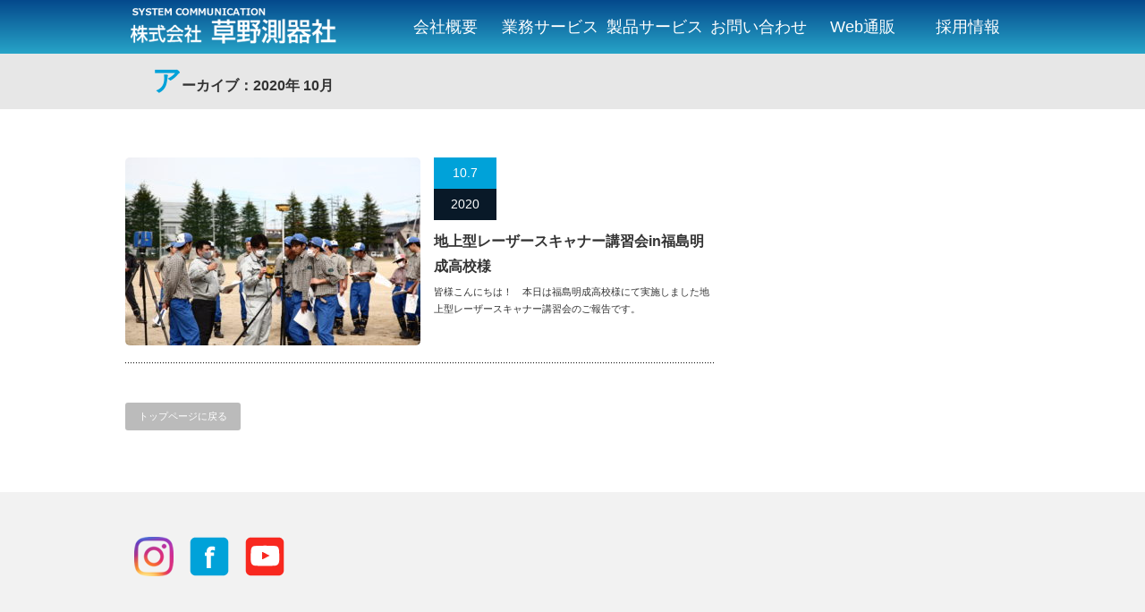

--- FILE ---
content_type: text/html; charset=UTF-8
request_url: http://kusano-net.co.jp/2020/10/
body_size: 11192
content:
<!DOCTYPE html PUBLIC "-//W3C//DTD XHTML 1.1//EN" "http://www.w3.org/TR/xhtml11/DTD/xhtml11.dtd">
<!--[if lt IE 9]><html xmlns="http://www.w3.org/1999/xhtml" class="ie"><![endif]-->
<!--[if (gt IE 9)|!(IE)]><!--><html xmlns="http://www.w3.org/1999/xhtml"><!--<![endif]-->
<head profile="http://gmpg.org/xfn/11">
<meta http-equiv="Content-Type" content="text/html; charset=UTF-8" />
<meta http-equiv="X-UA-Compatible" content="IE=edge,chrome=1" />
<meta name="viewport" content="width=device-width" />
<title>10月 | 2020 | 草野測器社</title>
<meta name="description" content="System Communication" />
<link rel="alternate" type="application/rss+xml" title="草野測器社 RSS Feed" href="http://kusano-net.co.jp/feed/" />
<link rel="alternate" type="application/atom+xml" title="草野測器社 Atom Feed" href="http://kusano-net.co.jp/feed/atom/" /> 
<link rel="pingback" href="http://kusano-net.co.jp/wp/xmlrpc.php" />


 
<meta name='robots' content='max-image-preview:large' />
	<style>img:is([sizes="auto" i], [sizes^="auto," i]) { contain-intrinsic-size: 3000px 1500px }</style>
	<!-- Jetpack Site Verification Tags -->
<link rel='dns-prefetch' href='//stats.wp.com' />
<link rel='dns-prefetch' href='//widgets.wp.com' />
<link rel='dns-prefetch' href='//s0.wp.com' />
<link rel='dns-prefetch' href='//0.gravatar.com' />
<link rel='dns-prefetch' href='//1.gravatar.com' />
<link rel='dns-prefetch' href='//2.gravatar.com' />
<link rel='preconnect' href='//c0.wp.com' />
<script type="text/javascript">
/* <![CDATA[ */
window._wpemojiSettings = {"baseUrl":"https:\/\/s.w.org\/images\/core\/emoji\/15.0.3\/72x72\/","ext":".png","svgUrl":"https:\/\/s.w.org\/images\/core\/emoji\/15.0.3\/svg\/","svgExt":".svg","source":{"concatemoji":"http:\/\/kusano-net.co.jp\/wp\/wp-includes\/js\/wp-emoji-release.min.js?ver=6.7.4"}};
/*! This file is auto-generated */
!function(i,n){var o,s,e;function c(e){try{var t={supportTests:e,timestamp:(new Date).valueOf()};sessionStorage.setItem(o,JSON.stringify(t))}catch(e){}}function p(e,t,n){e.clearRect(0,0,e.canvas.width,e.canvas.height),e.fillText(t,0,0);var t=new Uint32Array(e.getImageData(0,0,e.canvas.width,e.canvas.height).data),r=(e.clearRect(0,0,e.canvas.width,e.canvas.height),e.fillText(n,0,0),new Uint32Array(e.getImageData(0,0,e.canvas.width,e.canvas.height).data));return t.every(function(e,t){return e===r[t]})}function u(e,t,n){switch(t){case"flag":return n(e,"\ud83c\udff3\ufe0f\u200d\u26a7\ufe0f","\ud83c\udff3\ufe0f\u200b\u26a7\ufe0f")?!1:!n(e,"\ud83c\uddfa\ud83c\uddf3","\ud83c\uddfa\u200b\ud83c\uddf3")&&!n(e,"\ud83c\udff4\udb40\udc67\udb40\udc62\udb40\udc65\udb40\udc6e\udb40\udc67\udb40\udc7f","\ud83c\udff4\u200b\udb40\udc67\u200b\udb40\udc62\u200b\udb40\udc65\u200b\udb40\udc6e\u200b\udb40\udc67\u200b\udb40\udc7f");case"emoji":return!n(e,"\ud83d\udc26\u200d\u2b1b","\ud83d\udc26\u200b\u2b1b")}return!1}function f(e,t,n){var r="undefined"!=typeof WorkerGlobalScope&&self instanceof WorkerGlobalScope?new OffscreenCanvas(300,150):i.createElement("canvas"),a=r.getContext("2d",{willReadFrequently:!0}),o=(a.textBaseline="top",a.font="600 32px Arial",{});return e.forEach(function(e){o[e]=t(a,e,n)}),o}function t(e){var t=i.createElement("script");t.src=e,t.defer=!0,i.head.appendChild(t)}"undefined"!=typeof Promise&&(o="wpEmojiSettingsSupports",s=["flag","emoji"],n.supports={everything:!0,everythingExceptFlag:!0},e=new Promise(function(e){i.addEventListener("DOMContentLoaded",e,{once:!0})}),new Promise(function(t){var n=function(){try{var e=JSON.parse(sessionStorage.getItem(o));if("object"==typeof e&&"number"==typeof e.timestamp&&(new Date).valueOf()<e.timestamp+604800&&"object"==typeof e.supportTests)return e.supportTests}catch(e){}return null}();if(!n){if("undefined"!=typeof Worker&&"undefined"!=typeof OffscreenCanvas&&"undefined"!=typeof URL&&URL.createObjectURL&&"undefined"!=typeof Blob)try{var e="postMessage("+f.toString()+"("+[JSON.stringify(s),u.toString(),p.toString()].join(",")+"));",r=new Blob([e],{type:"text/javascript"}),a=new Worker(URL.createObjectURL(r),{name:"wpTestEmojiSupports"});return void(a.onmessage=function(e){c(n=e.data),a.terminate(),t(n)})}catch(e){}c(n=f(s,u,p))}t(n)}).then(function(e){for(var t in e)n.supports[t]=e[t],n.supports.everything=n.supports.everything&&n.supports[t],"flag"!==t&&(n.supports.everythingExceptFlag=n.supports.everythingExceptFlag&&n.supports[t]);n.supports.everythingExceptFlag=n.supports.everythingExceptFlag&&!n.supports.flag,n.DOMReady=!1,n.readyCallback=function(){n.DOMReady=!0}}).then(function(){return e}).then(function(){var e;n.supports.everything||(n.readyCallback(),(e=n.source||{}).concatemoji?t(e.concatemoji):e.wpemoji&&e.twemoji&&(t(e.twemoji),t(e.wpemoji)))}))}((window,document),window._wpemojiSettings);
/* ]]> */
</script>
<style id='wp-emoji-styles-inline-css' type='text/css'>

	img.wp-smiley, img.emoji {
		display: inline !important;
		border: none !important;
		box-shadow: none !important;
		height: 1em !important;
		width: 1em !important;
		margin: 0 0.07em !important;
		vertical-align: -0.1em !important;
		background: none !important;
		padding: 0 !important;
	}
</style>
<link rel='stylesheet' id='wp-block-library-css' href='https://c0.wp.com/c/6.7.4/wp-includes/css/dist/block-library/style.min.css' type='text/css' media='all' />
<link rel='stylesheet' id='mediaelement-css' href='https://c0.wp.com/c/6.7.4/wp-includes/js/mediaelement/mediaelementplayer-legacy.min.css' type='text/css' media='all' />
<link rel='stylesheet' id='wp-mediaelement-css' href='https://c0.wp.com/c/6.7.4/wp-includes/js/mediaelement/wp-mediaelement.min.css' type='text/css' media='all' />
<style id='jetpack-sharing-buttons-style-inline-css' type='text/css'>
.jetpack-sharing-buttons__services-list{display:flex;flex-direction:row;flex-wrap:wrap;gap:0;list-style-type:none;margin:5px;padding:0}.jetpack-sharing-buttons__services-list.has-small-icon-size{font-size:12px}.jetpack-sharing-buttons__services-list.has-normal-icon-size{font-size:16px}.jetpack-sharing-buttons__services-list.has-large-icon-size{font-size:24px}.jetpack-sharing-buttons__services-list.has-huge-icon-size{font-size:36px}@media print{.jetpack-sharing-buttons__services-list{display:none!important}}.editor-styles-wrapper .wp-block-jetpack-sharing-buttons{gap:0;padding-inline-start:0}ul.jetpack-sharing-buttons__services-list.has-background{padding:1.25em 2.375em}
</style>
<style id='classic-theme-styles-inline-css' type='text/css'>
/*! This file is auto-generated */
.wp-block-button__link{color:#fff;background-color:#32373c;border-radius:9999px;box-shadow:none;text-decoration:none;padding:calc(.667em + 2px) calc(1.333em + 2px);font-size:1.125em}.wp-block-file__button{background:#32373c;color:#fff;text-decoration:none}
</style>
<style id='global-styles-inline-css' type='text/css'>
:root{--wp--preset--aspect-ratio--square: 1;--wp--preset--aspect-ratio--4-3: 4/3;--wp--preset--aspect-ratio--3-4: 3/4;--wp--preset--aspect-ratio--3-2: 3/2;--wp--preset--aspect-ratio--2-3: 2/3;--wp--preset--aspect-ratio--16-9: 16/9;--wp--preset--aspect-ratio--9-16: 9/16;--wp--preset--color--black: #000000;--wp--preset--color--cyan-bluish-gray: #abb8c3;--wp--preset--color--white: #ffffff;--wp--preset--color--pale-pink: #f78da7;--wp--preset--color--vivid-red: #cf2e2e;--wp--preset--color--luminous-vivid-orange: #ff6900;--wp--preset--color--luminous-vivid-amber: #fcb900;--wp--preset--color--light-green-cyan: #7bdcb5;--wp--preset--color--vivid-green-cyan: #00d084;--wp--preset--color--pale-cyan-blue: #8ed1fc;--wp--preset--color--vivid-cyan-blue: #0693e3;--wp--preset--color--vivid-purple: #9b51e0;--wp--preset--gradient--vivid-cyan-blue-to-vivid-purple: linear-gradient(135deg,rgba(6,147,227,1) 0%,rgb(155,81,224) 100%);--wp--preset--gradient--light-green-cyan-to-vivid-green-cyan: linear-gradient(135deg,rgb(122,220,180) 0%,rgb(0,208,130) 100%);--wp--preset--gradient--luminous-vivid-amber-to-luminous-vivid-orange: linear-gradient(135deg,rgba(252,185,0,1) 0%,rgba(255,105,0,1) 100%);--wp--preset--gradient--luminous-vivid-orange-to-vivid-red: linear-gradient(135deg,rgba(255,105,0,1) 0%,rgb(207,46,46) 100%);--wp--preset--gradient--very-light-gray-to-cyan-bluish-gray: linear-gradient(135deg,rgb(238,238,238) 0%,rgb(169,184,195) 100%);--wp--preset--gradient--cool-to-warm-spectrum: linear-gradient(135deg,rgb(74,234,220) 0%,rgb(151,120,209) 20%,rgb(207,42,186) 40%,rgb(238,44,130) 60%,rgb(251,105,98) 80%,rgb(254,248,76) 100%);--wp--preset--gradient--blush-light-purple: linear-gradient(135deg,rgb(255,206,236) 0%,rgb(152,150,240) 100%);--wp--preset--gradient--blush-bordeaux: linear-gradient(135deg,rgb(254,205,165) 0%,rgb(254,45,45) 50%,rgb(107,0,62) 100%);--wp--preset--gradient--luminous-dusk: linear-gradient(135deg,rgb(255,203,112) 0%,rgb(199,81,192) 50%,rgb(65,88,208) 100%);--wp--preset--gradient--pale-ocean: linear-gradient(135deg,rgb(255,245,203) 0%,rgb(182,227,212) 50%,rgb(51,167,181) 100%);--wp--preset--gradient--electric-grass: linear-gradient(135deg,rgb(202,248,128) 0%,rgb(113,206,126) 100%);--wp--preset--gradient--midnight: linear-gradient(135deg,rgb(2,3,129) 0%,rgb(40,116,252) 100%);--wp--preset--font-size--small: 13px;--wp--preset--font-size--medium: 20px;--wp--preset--font-size--large: 36px;--wp--preset--font-size--x-large: 42px;--wp--preset--spacing--20: 0.44rem;--wp--preset--spacing--30: 0.67rem;--wp--preset--spacing--40: 1rem;--wp--preset--spacing--50: 1.5rem;--wp--preset--spacing--60: 2.25rem;--wp--preset--spacing--70: 3.38rem;--wp--preset--spacing--80: 5.06rem;--wp--preset--shadow--natural: 6px 6px 9px rgba(0, 0, 0, 0.2);--wp--preset--shadow--deep: 12px 12px 50px rgba(0, 0, 0, 0.4);--wp--preset--shadow--sharp: 6px 6px 0px rgba(0, 0, 0, 0.2);--wp--preset--shadow--outlined: 6px 6px 0px -3px rgba(255, 255, 255, 1), 6px 6px rgba(0, 0, 0, 1);--wp--preset--shadow--crisp: 6px 6px 0px rgba(0, 0, 0, 1);}:where(.is-layout-flex){gap: 0.5em;}:where(.is-layout-grid){gap: 0.5em;}body .is-layout-flex{display: flex;}.is-layout-flex{flex-wrap: wrap;align-items: center;}.is-layout-flex > :is(*, div){margin: 0;}body .is-layout-grid{display: grid;}.is-layout-grid > :is(*, div){margin: 0;}:where(.wp-block-columns.is-layout-flex){gap: 2em;}:where(.wp-block-columns.is-layout-grid){gap: 2em;}:where(.wp-block-post-template.is-layout-flex){gap: 1.25em;}:where(.wp-block-post-template.is-layout-grid){gap: 1.25em;}.has-black-color{color: var(--wp--preset--color--black) !important;}.has-cyan-bluish-gray-color{color: var(--wp--preset--color--cyan-bluish-gray) !important;}.has-white-color{color: var(--wp--preset--color--white) !important;}.has-pale-pink-color{color: var(--wp--preset--color--pale-pink) !important;}.has-vivid-red-color{color: var(--wp--preset--color--vivid-red) !important;}.has-luminous-vivid-orange-color{color: var(--wp--preset--color--luminous-vivid-orange) !important;}.has-luminous-vivid-amber-color{color: var(--wp--preset--color--luminous-vivid-amber) !important;}.has-light-green-cyan-color{color: var(--wp--preset--color--light-green-cyan) !important;}.has-vivid-green-cyan-color{color: var(--wp--preset--color--vivid-green-cyan) !important;}.has-pale-cyan-blue-color{color: var(--wp--preset--color--pale-cyan-blue) !important;}.has-vivid-cyan-blue-color{color: var(--wp--preset--color--vivid-cyan-blue) !important;}.has-vivid-purple-color{color: var(--wp--preset--color--vivid-purple) !important;}.has-black-background-color{background-color: var(--wp--preset--color--black) !important;}.has-cyan-bluish-gray-background-color{background-color: var(--wp--preset--color--cyan-bluish-gray) !important;}.has-white-background-color{background-color: var(--wp--preset--color--white) !important;}.has-pale-pink-background-color{background-color: var(--wp--preset--color--pale-pink) !important;}.has-vivid-red-background-color{background-color: var(--wp--preset--color--vivid-red) !important;}.has-luminous-vivid-orange-background-color{background-color: var(--wp--preset--color--luminous-vivid-orange) !important;}.has-luminous-vivid-amber-background-color{background-color: var(--wp--preset--color--luminous-vivid-amber) !important;}.has-light-green-cyan-background-color{background-color: var(--wp--preset--color--light-green-cyan) !important;}.has-vivid-green-cyan-background-color{background-color: var(--wp--preset--color--vivid-green-cyan) !important;}.has-pale-cyan-blue-background-color{background-color: var(--wp--preset--color--pale-cyan-blue) !important;}.has-vivid-cyan-blue-background-color{background-color: var(--wp--preset--color--vivid-cyan-blue) !important;}.has-vivid-purple-background-color{background-color: var(--wp--preset--color--vivid-purple) !important;}.has-black-border-color{border-color: var(--wp--preset--color--black) !important;}.has-cyan-bluish-gray-border-color{border-color: var(--wp--preset--color--cyan-bluish-gray) !important;}.has-white-border-color{border-color: var(--wp--preset--color--white) !important;}.has-pale-pink-border-color{border-color: var(--wp--preset--color--pale-pink) !important;}.has-vivid-red-border-color{border-color: var(--wp--preset--color--vivid-red) !important;}.has-luminous-vivid-orange-border-color{border-color: var(--wp--preset--color--luminous-vivid-orange) !important;}.has-luminous-vivid-amber-border-color{border-color: var(--wp--preset--color--luminous-vivid-amber) !important;}.has-light-green-cyan-border-color{border-color: var(--wp--preset--color--light-green-cyan) !important;}.has-vivid-green-cyan-border-color{border-color: var(--wp--preset--color--vivid-green-cyan) !important;}.has-pale-cyan-blue-border-color{border-color: var(--wp--preset--color--pale-cyan-blue) !important;}.has-vivid-cyan-blue-border-color{border-color: var(--wp--preset--color--vivid-cyan-blue) !important;}.has-vivid-purple-border-color{border-color: var(--wp--preset--color--vivid-purple) !important;}.has-vivid-cyan-blue-to-vivid-purple-gradient-background{background: var(--wp--preset--gradient--vivid-cyan-blue-to-vivid-purple) !important;}.has-light-green-cyan-to-vivid-green-cyan-gradient-background{background: var(--wp--preset--gradient--light-green-cyan-to-vivid-green-cyan) !important;}.has-luminous-vivid-amber-to-luminous-vivid-orange-gradient-background{background: var(--wp--preset--gradient--luminous-vivid-amber-to-luminous-vivid-orange) !important;}.has-luminous-vivid-orange-to-vivid-red-gradient-background{background: var(--wp--preset--gradient--luminous-vivid-orange-to-vivid-red) !important;}.has-very-light-gray-to-cyan-bluish-gray-gradient-background{background: var(--wp--preset--gradient--very-light-gray-to-cyan-bluish-gray) !important;}.has-cool-to-warm-spectrum-gradient-background{background: var(--wp--preset--gradient--cool-to-warm-spectrum) !important;}.has-blush-light-purple-gradient-background{background: var(--wp--preset--gradient--blush-light-purple) !important;}.has-blush-bordeaux-gradient-background{background: var(--wp--preset--gradient--blush-bordeaux) !important;}.has-luminous-dusk-gradient-background{background: var(--wp--preset--gradient--luminous-dusk) !important;}.has-pale-ocean-gradient-background{background: var(--wp--preset--gradient--pale-ocean) !important;}.has-electric-grass-gradient-background{background: var(--wp--preset--gradient--electric-grass) !important;}.has-midnight-gradient-background{background: var(--wp--preset--gradient--midnight) !important;}.has-small-font-size{font-size: var(--wp--preset--font-size--small) !important;}.has-medium-font-size{font-size: var(--wp--preset--font-size--medium) !important;}.has-large-font-size{font-size: var(--wp--preset--font-size--large) !important;}.has-x-large-font-size{font-size: var(--wp--preset--font-size--x-large) !important;}
:where(.wp-block-post-template.is-layout-flex){gap: 1.25em;}:where(.wp-block-post-template.is-layout-grid){gap: 1.25em;}
:where(.wp-block-columns.is-layout-flex){gap: 2em;}:where(.wp-block-columns.is-layout-grid){gap: 2em;}
:root :where(.wp-block-pullquote){font-size: 1.5em;line-height: 1.6;}
</style>
<link rel='stylesheet' id='contact-form-7-css' href='http://kusano-net.co.jp/wp/wp-content/plugins/contact-form-7/includes/css/styles.css?ver=6.0.6' type='text/css' media='all' />
<link rel='stylesheet' id='jetpack_likes-css' href='https://c0.wp.com/p/jetpack/14.5/modules/likes/style.css' type='text/css' media='all' />
<script type="text/javascript" src="https://c0.wp.com/c/6.7.4/wp-includes/js/jquery/jquery.min.js" id="jquery-core-js"></script>
<script type="text/javascript" src="https://c0.wp.com/c/6.7.4/wp-includes/js/jquery/jquery-migrate.min.js" id="jquery-migrate-js"></script>
<link rel="https://api.w.org/" href="http://kusano-net.co.jp/wp-json/" /><!-- Favicon Rotator -->
<link rel="shortcut icon" href="http://kusano-net.co.jp/wp/wp-content/uploads/2020/06/cropped-favicon.png" />
<!-- End Favicon Rotator -->
			<!-- DO NOT COPY THIS SNIPPET! Start of Page Analytics Tracking for HubSpot WordPress plugin v11.2.9-->
			<script class="hsq-set-content-id" data-content-id="listing-page">
				var _hsq = _hsq || [];
				_hsq.push(["setContentType", "listing-page"]);
			</script>
			<!-- DO NOT COPY THIS SNIPPET! End of Page Analytics Tracking for HubSpot WordPress plugin -->
				<style>img#wpstats{display:none}</style>
		
<!-- Jetpack Open Graph Tags -->
<meta property="og:type" content="website" />
<meta property="og:title" content="2020年10月 &#8211; 草野測器社" />
<meta property="og:site_name" content="草野測器社" />
<meta property="og:image" content="https://s0.wp.com/i/blank.jpg" />
<meta property="og:image:alt" content="" />
<meta property="og:locale" content="ja_JP" />

<!-- End Jetpack Open Graph Tags -->
		<style type="text/css" id="wp-custom-css">
			/* ページタイトル */
h2:first-letter {
font-size: 2em;
color: #00A2D9;
font-weight:bold;
}
h2 { color: #333 !important;
font-weight:bold  !important;
}

/* 3PRブロック */
#index_topics .title2 {
	border-left: solid 10px #04498c;
}

#index_topics .num1 .title2 { margin-left:0px; padding-left:15px !important; background:none; }

#index_topics .num2 .title2 { margin-left:10px !important; padding-left:15px; background:none; }

#index_topics .num3 .title2 { margin-left:20px !important; padding-left:15px; background:none; }

#index_topics .title2 span { color:#04498c !important; }

#index_topics .title2 a { color:#04498c !important; font-size:17px; }

/* 見出しのカスタマイズ */
.h-2{
	content: "";
	display: block;
padding: 0px 10px !important;
color: #fff;
	background: #04498c;
border-left: solid 5px #00A2D9;
font-size: 130%;
font-weight:bold;
}

h3 { color: #000 !important;
font-weight:bold  !important;
	font-size: 180%;
}

/* ヘッダー等のカスタマイズ */
#main_image { background-image:none !important; background-color:#084d84 !important;
margin:-4px 0 0 0 !important;
}

#index #header {
	background: -moz-linear-gradient(to top, rgb(39, 164, 200), #04498c) !important;
background: -webkit-linear-gradient(to top, rgb(39, 164, 200), #04498c) !important;
background: linear-gradient(to top, rgb(39, 164, 200), #04498c) !important;
}

#header_wrap {
	background: -moz-linear-gradient(to top, rgb(39, 164, 200), #04498c) !important;
background: -webkit-linear-gradient(to top, rgb(39, 164, 200), #04498c) !important;
background: linear-gradient(to top, rgb(39, 164, 200), #04498c) !important;
}

#global_menu li a { 
	background: -moz-linear-gradient(to top, rgb(39, 164, 200), #04498c) !important;
background: -webkit-linear-gradient(to top, rgb(39, 164, 200), #04498c) !important;
background: linear-gradient(to top, rgb(39, 164, 200), #04498c) !important;
}

#index_topics { background:none !important;
background-color:#E7E7E7 !important;
	border-bottom:#0a5388 solid 1px !important;
}

#top_headline {
	height:62px !important; 
	background-color:#E7E7E7 !important;}

.archive_headline { margin:0px 30px !important; }

body { background-color:#fff !important; }

/* contactform7の入力欄の高さ */
.wpcf7 input {
        height: 35px !important;
}		</style>
		
<link rel="stylesheet" href="http://kusano-net.co.jp/wp/wp-content/themes/canvas_tcd017/style.css?ver=2.3" type="text/css" />
<link rel="stylesheet" href="http://kusano-net.co.jp/wp/wp-content/themes/canvas_tcd017/comment-style.css?ver=2.3" type="text/css" />

<link rel="stylesheet" media="screen and (min-width:641px)" href="http://kusano-net.co.jp/wp/wp-content/themes/canvas_tcd017/style_pc.css?ver=2.3" type="text/css" />
<link rel="stylesheet" media="screen and (max-width:640px)" href="http://kusano-net.co.jp/wp/wp-content/themes/canvas_tcd017/style_sp.css?ver=2.3" type="text/css" />

<link rel="stylesheet" href="http://kusano-net.co.jp/wp/wp-content/themes/canvas_tcd017/japanese.css?ver=2.3" type="text/css" />

<script type="text/javascript" src="http://kusano-net.co.jp/wp/wp-content/themes/canvas_tcd017/js/jscript.js?ver=2.3"></script>
<script type="text/javascript" src="http://kusano-net.co.jp/wp/wp-content/themes/canvas_tcd017/js/scroll.js?ver=2.3"></script>
<script type="text/javascript" src="http://kusano-net.co.jp/wp/wp-content/themes/canvas_tcd017/js/comment.js?ver=2.3"></script>
<script type="text/javascript" src="http://kusano-net.co.jp/wp/wp-content/themes/canvas_tcd017/js/rollover.js?ver=2.3"></script>
<!--[if lt IE 9]>
<link id="stylesheet" rel="stylesheet" href="http://kusano-net.co.jp/wp/wp-content/themes/canvas_tcd017/style_pc.css?ver=2.3" type="text/css" />
<script type="text/javascript" src="http://kusano-net.co.jp/wp/wp-content/themes/canvas_tcd017/js/ie.js?ver=2.3"></script>
<link rel="stylesheet" href="http://kusano-net.co.jp/wp/wp-content/themes/canvas_tcd017/ie.css" type="text/css" />
<![endif]-->

<!--[if IE 7]>
<link rel="stylesheet" href="http://kusano-net.co.jp/wp/wp-content/themes/canvas_tcd017/ie7.css" type="text/css" />
<![endif]-->

<style type="text/css">
body { font-size:14px; }

a:hover, #index_topics .title a:hover, #index_blog .post_date, #product_list ol li .title a, #related_post .date, .product_headline a:hover, #top_headline .title, #logo_text a:hover, .widget_post_list .date, .tcdw_product_list_widget a.title:hover, #comment_header ul li.comment_switch_active a, #comment_header ul li#comment_closed p,
 #comment_header ul li a:hover
  { color:#00A2D9; }

#index_news .month, .index_archive_link a, #post_list .date, #news_list .month, .page_navi a:hover, #post_title .date, #post_pagination a:hover, #product_main_image .title, #news_title .month, #global_menu li a:hover, #wp-calendar td a:hover, #social_link li a, .pc #return_top:hover,
 #wp-calendar #prev a:hover, #wp-calendar #next a:hover, #footer #wp-calendar td a:hover, .widget_search #search-btn input:hover, .widget_search #searchsubmit:hover, .tcdw_category_list_widget a:hover, .tcdw_news_list_widget .month, .tcd_menu_widget a:hover, .tcd_menu_widget li.current-menu-item a, #submit_comment:hover
  { background-color:#00A2D9; }

#guest_info input:focus, #comment_textarea textarea:focus
  { border-color:#00A2D9; }

#product_list ol li .title a:hover
 { color:#75DCFF; }

.index_archive_link a:hover, #social_link li a:hover
 { background-color:#75DCFF; }
</style>

	
<!-- analyticsIPタグの読み込み -->
<script type="text/javascript" src="//www.analyticsip.net/getIP/public_html/ra/script.php"></script><noscript><p><img src="//www.analyticsip.net/getIP/public_html/ra/track.php" alt="" width="1" height="1" /></p></noscript>
	
<!-- Global site tag (gtag.js) - Google Analytics -->
<script async src="https://www.googletagmanager.com/gtag/js?id=UA-132036362-1"></script>
<script>
  window.dataLayer = window.dataLayer || [];
  function gtag(){dataLayer.push(arguments);}
  gtag('js', new Date());

  gtag('config', 'UA-132036362-1');
</script>

	<!-- Global site tag (gtag.js) - Google Analytics　20200304追加-->
<script>
(function(i,s,o,g,r,a,m){i['GoogleAnalyticsObject']=r;i[r]=i[r]||function(){
(i[r].q=i[r].q||[]).push(arguments)},i[r].l=1*new Date();a=s.createElement(o),
m=s.getElementsByTagName(o)[0];a.async=1;a.src=g;m.parentNode.insertBefore(a,m)
})(window,document,'script','//www.google-analytics.com/analytics.js','ga');


  gtag('config', 'UA-132036362-1', 'auto');
ga('set', 'dimension1', trackCommonMethod.getIP());
ga('send', 'pageview');
</script>	
	
	
<!-- Global site tag (gtag.js) - Google Analytics -->
<script async src="https://www.googletagmanager.com/gtag/js?id=UA-156889090-1"></script>
<script>
  window.dataLayer = window.dataLayer || [];
  function gtag(){dataLayer.push(arguments);}
  gtag('js', new Date());

  gtag('config', 'UA-156889090-1');
　ga('set', 'dimension1', '3.14.134.68');
　ga('send', 'pageview');
</script>
<script id="_bownow_ts">
var _bownow_ts = document.createElement('script');
_bownow_ts.charset = 'utf-8';
_bownow_ts.src = 'https://contents.bownow.jp/js/UTC_a5ffa2e603728fea264e/trace.js';
document.getElementsByTagName('head')[0].appendChild(_bownow_ts);
</script>	
</head>
<body>

 <div id="header_wrap">
  <div id="header" class="clearfix">

   <!-- logo -->
   <h1 id="logo_image" style="top:9px; left:6px;"><a href=" http://kusano-net.co.jp/" title="草野測器社"><img src="http://kusano-net.co.jp/wp/wp-content/uploads/tcd-w/logo.png?1764661617" alt="草野測器社" title="草野測器社" /></a></h1>

   <!-- global menu -->
   <a href="#" class="menu_button">menu</a>
   <div id="global_menu" class="clearfix">
    <ul id="menu-headernavigation" class="menu"><li id="menu-item-26" class="menu-item menu-item-type-post_type menu-item-object-page menu-item-has-children menu-item-26"><a href="http://kusano-net.co.jp/campany/">会社概要</a>
<ul class="sub-menu">
	<li id="menu-item-1312" class="menu-item menu-item-type-post_type menu-item-object-page menu-item-1312"><a href="http://kusano-net.co.jp/campany/topmessage/">トップメッセージ</a></li>
	<li id="menu-item-980" class="menu-item menu-item-type-post_type menu-item-object-page menu-item-980"><a href="http://kusano-net.co.jp/campany/enkaku/">会社沿革</a></li>
	<li id="menu-item-1193" class="menu-item menu-item-type-post_type menu-item-object-page menu-item-1193"><a href="http://kusano-net.co.jp/campany/privacy/">個人情報保護</a></li>
</ul>
</li>
<li id="menu-item-25" class="menu-item menu-item-type-post_type menu-item-object-page menu-item-has-children menu-item-25"><a href="http://kusano-net.co.jp/service/">業務サービス</a>
<ul class="sub-menu">
	<li id="menu-item-46" class="menu-item menu-item-type-post_type menu-item-object-page menu-item-has-children menu-item-46"><a href="http://kusano-net.co.jp/service/field-info/">空間情報関連</a>
	<ul class="sub-menu">
		<li id="menu-item-2561" class="menu-item menu-item-type-post_type menu-item-object-page menu-item-2561"><a href="http://kusano-net.co.jp/dourodx/">道路維持管理DX【路面性状調査業務】</a></li>
		<li id="menu-item-1461" class="menu-item menu-item-type-post_type menu-item-object-page menu-item-1461"><a href="http://kusano-net.co.jp/service/field-info/sinrinkanri/">森林経営管理運用システム</a></li>
	</ul>
</li>
	<li id="menu-item-45" class="menu-item menu-item-type-post_type menu-item-object-page menu-item-has-children menu-item-45"><a href="http://kusano-net.co.jp/service/3d/">3D計測業務</a>
	<ul class="sub-menu">
		<li id="menu-item-1608" class="menu-item menu-item-type-post_type menu-item-object-page menu-item-1608"><a href="http://kusano-net.co.jp/service/3d/3dtengunkaiseki/">３Dデータ解析業務</a></li>
	</ul>
</li>
	<li id="menu-item-1145" class="menu-item menu-item-type-post_type menu-item-object-page menu-item-1145"><a href="http://kusano-net.co.jp/service/360panorama/">360°パノラマコンテンツ</a></li>
	<li id="menu-item-44" class="menu-item menu-item-type-post_type menu-item-object-page menu-item-44"><a href="http://kusano-net.co.jp/service/archive/">アーカイブ事業</a></li>
	<li id="menu-item-43" class="menu-item menu-item-type-post_type menu-item-object-page menu-item-43"><a href="http://kusano-net.co.jp/service/filing/">ファイリング</a></li>
	<li id="menu-item-42" class="menu-item menu-item-type-post_type menu-item-object-page menu-item-42"><a href="http://kusano-net.co.jp/service/copy/">コピーサービス</a></li>
</ul>
</li>
<li id="menu-item-24" class="menu-item menu-item-type-post_type menu-item-object-page menu-item-has-children menu-item-24"><a href="http://kusano-net.co.jp/product-service/">製品サービス</a>
<ul class="sub-menu">
	<li id="menu-item-115" class="menu-item menu-item-type-post_type menu-item-object-page menu-item-has-children menu-item-115"><a href="http://kusano-net.co.jp/product-service/i-construction/">i-Construction</a>
	<ul class="sub-menu">
		<li id="menu-item-1947" class="menu-item menu-item-type-post_type menu-item-object-page menu-item-1947"><a href="http://kusano-net.co.jp/product-service/i-construction/smart-construction-rtrofit/">SMART CONSTRUCTION RTROFIT</a></li>
		<li id="menu-item-2163" class="menu-item menu-item-type-post_type menu-item-object-page menu-item-2163"><a href="http://kusano-net.co.jp/product-service/optim-geo-scan/">OPTiM Geo Scan</a></li>
		<li id="menu-item-2481" class="menu-item menu-item-type-post_type menu-item-object-page menu-item-2481"><a href="http://kusano-net.co.jp/product-service/i-construction/genbacloud/">現場クラウドOne</a></li>
	</ul>
</li>
	<li id="menu-item-114" class="menu-item menu-item-type-post_type menu-item-object-page menu-item-has-children menu-item-114"><a href="http://kusano-net.co.jp/product-service/maintenance/">維持メンテナンス</a>
	<ul class="sub-menu">
		<li id="menu-item-1807" class="menu-item menu-item-type-post_type menu-item-object-page menu-item-1807"><a href="http://kusano-net.co.jp/gyroeye-holo/">HoloLens2×GyroEye Holo</a></li>
		<li id="menu-item-2354" class="menu-item menu-item-type-post_type menu-item-object-page menu-item-2354"><a href="http://kusano-net.co.jp/earthcoat/">アースコート防錆-塗装システム　　</a></li>
		<li id="menu-item-2448" class="menu-item menu-item-type-post_type menu-item-object-page menu-item-2448"><a href="http://kusano-net.co.jp/crystaljewelry/">クリスタルジュエリー工法　</a></li>
	</ul>
</li>
	<li id="menu-item-113" class="menu-item menu-item-type-post_type menu-item-object-page menu-item-113"><a href="http://kusano-net.co.jp/product-service/app/">各種機器・アプリ販売</a></li>
	<li id="menu-item-112" class="menu-item menu-item-type-post_type menu-item-object-page menu-item-has-children menu-item-112"><a href="http://kusano-net.co.jp/product-service/rental/">各種機器レンタル</a>
	<ul class="sub-menu">
		<li id="menu-item-1326" class="menu-item menu-item-type-post_type menu-item-object-page menu-item-1326"><a href="http://kusano-net.co.jp/product-service/rental/rentarunonagare/">レンタルまでの流れ</a></li>
		<li id="menu-item-2542" class="menu-item menu-item-type-post_type menu-item-object-page menu-item-2542"><a href="http://kusano-net.co.jp/product-service/rental/yakkan/">レンタル約款</a></li>
		<li id="menu-item-2547" class="menu-item menu-item-type-post_type menu-item-object-page menu-item-2547"><a href="http://kusano-net.co.jp/product-service/rental/mensekihosyou/">草野測器社安心補償パック(免責補償制度)のご案内</a></li>
	</ul>
</li>
	<li id="menu-item-116" class="menu-item menu-item-type-post_type menu-item-object-page menu-item-116"><a href="http://kusano-net.co.jp/product-service/maintenance-service/">保守サービス</a></li>
</ul>
</li>
<li id="menu-item-772" class="menu-item menu-item-type-post_type menu-item-object-page menu-item-has-children menu-item-772"><a href="http://kusano-net.co.jp/contact/">お問い合わせ</a>
<ul class="sub-menu">
	<li id="menu-item-1176" class="menu-item menu-item-type-post_type menu-item-object-page menu-item-1176"><a href="http://kusano-net.co.jp/qa/">よくある質問</a></li>
</ul>
</li>
<li id="menu-item-322" class="menu-item menu-item-type-post_type menu-item-object-page menu-item-322"><a href="http://kusano-net.co.jp/web-shop/">Web通販</a></li>
<li id="menu-item-2080" class="menu-item menu-item-type-post_type menu-item-object-page menu-item-2080"><a href="http://kusano-net.co.jp/saiyou/">採用情報</a></li>
</ul>   </div>

  </div><!-- END #header -->
 </div><!-- END #header_wrap -->
<div id="top_headline" class="celarfix">
  <h2 class="archive_headline">アーカイブ：2020年 10月 </h2>

 </div>


<div id="contents" class="clearfix">

 <div id="main_col">

    <ol id="post_list" class="clearfix">
      <li class="clearfix">
        <a class="image" href="http://kusano-net.co.jp/2020/10/07/meiseikoukousama/"><img width="330" height="210" src="http://kusano-net.co.jp/wp/wp-content/uploads/2020/10/IMG_0016-330x210.jpg" class="attachment-size2 size-size2 wp-post-image" alt="" decoding="async" fetchpriority="high" /></a>
        <div class="info">
     <p class="post_date"><span class="date">10.7</span><span class="month">2020</span></p>     <h4 class="title"><a href="http://kusano-net.co.jp/2020/10/07/meiseikoukousama/">地上型レーザースキャナー講習会in福島明成高校様</a></h4>
     <p class="desc">皆様こんにちは！　本日は福島明成高校様にて実施しました地上型レーザースキャナー講習会のご報告です。</p>
    </div>
   </li>
     </ol>
  
  <div class="page_navi clearfix">
<p class="back"><a href="http://kusano-net.co.jp/">トップページに戻る</a></p>
</div>

 </div><!-- END #main_col -->

 
<div id="side_col">

 
</div>
</div><!-- END #contents -->


 <a id="return_top" href="#header">ページ上部へ戻る</a>

   <div id="footer">
  <div id="footer_inner" class="clearfix">
   <div id="footer_widget">
    <div class="footer_widget clearfix widget_text" id="text-2">
			<div class="textwidget"><p><a href="https://www.instagram.com/kusanonet01/"><img decoding="async" src="http://kusano-net.co.jp/wp/wp-content/uploads/2020/06/insta_rogo_44.png" /></a><a href="https://pt-br.facebook.com/pages/biz/printing_service/%E6%A0%AA%E5%BC%8F%E4%BC%9A%E7%A4%BE%E8%8D%89%E9%87%8E%E6%B8%AC%E5%99%A8%E7%A4%BE%E6%83%85%E5%A0%B1%E6%8A%80%E8%A1%93%E3%83%97%E3%83%A9%E3%82%B6/146109698761508/"><img decoding="async" src="http://kusano-net.co.jp/wp/wp-content/uploads/2020/06/focebook_rogo.png" /></a><a href="https://www.youtube.com/results?search_query=%E8%8D%89%E9%87%8E%E6%B8%AC%E5%99%A8%E7%A4%BE"><img decoding="async" src="http://kusano-net.co.jp/wp/wp-content/uploads/2020/07/yt_rogo.png"></a></p>
</div>
		</div>
   </div>
  </div><!-- END #footer_inner -->
 </div><!-- END #footer -->
  

 <div id="footer_logo_area">
  <div id="footer_logo_area_inner" class="clearfix">

    <!-- logo -->
    <h3 id="footer_logo_image" style="top:0px; left:0px;"><a href=" http://kusano-net.co.jp/" title="草野測器社"><img src="http://kusano-net.co.jp/wp/wp-content/uploads/tcd-w/footer-image.png?1764661617" alt="草野測器社" title="草野測器社" /></a></h3>

    <!-- global menu -->
    
  </div><!-- END #footer_logo_inner -->
 </div><!-- END #footer_logo -->


 <div id="copyright">
  <div id="copyright_inner" class="clearfix">

   <!-- social button -->
   
   <p>Copyright &copy;&nbsp; <a href="http://kusano-net.co.jp/">草野測器社</a> All rights reserved.</p>

  </div>
 </div>


<!-- User Heat Tag -->
<script type="text/javascript">
(function(add, cla){window['UserHeatTag']=cla;window[cla]=window[cla]||function(){(window[cla].q=window[cla].q||[]).push(arguments)},window[cla].l=1*new Date();var ul=document.createElement('script');var tag = document.getElementsByTagName('script')[0];ul.async=1;ul.src=add;tag.parentNode.insertBefore(ul,tag);})('//uh.nakanohito.jp/uhj2/uh.js', '_uhtracker');_uhtracker({id:'uhoSH5CUBl'});
</script>
<!-- End User Heat Tag --><script type="text/javascript" src="https://c0.wp.com/c/6.7.4/wp-includes/js/dist/hooks.min.js" id="wp-hooks-js"></script>
<script type="text/javascript" src="https://c0.wp.com/c/6.7.4/wp-includes/js/dist/i18n.min.js" id="wp-i18n-js"></script>
<script type="text/javascript" id="wp-i18n-js-after">
/* <![CDATA[ */
wp.i18n.setLocaleData( { 'text direction\u0004ltr': [ 'ltr' ] } );
/* ]]> */
</script>
<script type="text/javascript" src="http://kusano-net.co.jp/wp/wp-content/plugins/contact-form-7/includes/swv/js/index.js?ver=6.0.6" id="swv-js"></script>
<script type="text/javascript" id="contact-form-7-js-translations">
/* <![CDATA[ */
( function( domain, translations ) {
	var localeData = translations.locale_data[ domain ] || translations.locale_data.messages;
	localeData[""].domain = domain;
	wp.i18n.setLocaleData( localeData, domain );
} )( "contact-form-7", {"translation-revision-date":"2025-04-11 06:42:50+0000","generator":"GlotPress\/4.0.1","domain":"messages","locale_data":{"messages":{"":{"domain":"messages","plural-forms":"nplurals=1; plural=0;","lang":"ja_JP"},"This contact form is placed in the wrong place.":["\u3053\u306e\u30b3\u30f3\u30bf\u30af\u30c8\u30d5\u30a9\u30fc\u30e0\u306f\u9593\u9055\u3063\u305f\u4f4d\u7f6e\u306b\u7f6e\u304b\u308c\u3066\u3044\u307e\u3059\u3002"],"Error:":["\u30a8\u30e9\u30fc:"]}},"comment":{"reference":"includes\/js\/index.js"}} );
/* ]]> */
</script>
<script type="text/javascript" id="contact-form-7-js-before">
/* <![CDATA[ */
var wpcf7 = {
    "api": {
        "root": "http:\/\/kusano-net.co.jp\/wp-json\/",
        "namespace": "contact-form-7\/v1"
    }
};
/* ]]> */
</script>
<script type="text/javascript" src="http://kusano-net.co.jp/wp/wp-content/plugins/contact-form-7/includes/js/index.js?ver=6.0.6" id="contact-form-7-js"></script>
<script type="text/javascript" id="jetpack-stats-js-before">
/* <![CDATA[ */
_stq = window._stq || [];
_stq.push([ "view", JSON.parse("{\"v\":\"ext\",\"blog\":\"174850404\",\"post\":\"0\",\"tz\":\"9\",\"srv\":\"kusano-net.co.jp\",\"j\":\"1:14.5\"}") ]);
_stq.push([ "clickTrackerInit", "174850404", "0" ]);
/* ]]> */
</script>
<script type="text/javascript" src="https://stats.wp.com/e-202549.js" id="jetpack-stats-js" defer="defer" data-wp-strategy="defer"></script>
<!-- Start of HubSpot Embed Code -->
<script type="text/javascript" id="hs-script-loader" async defer src="//js.hs-scripts.com/9308438.js"></script>
<!-- End of HubSpot Embed Code -->
</body>
</html>